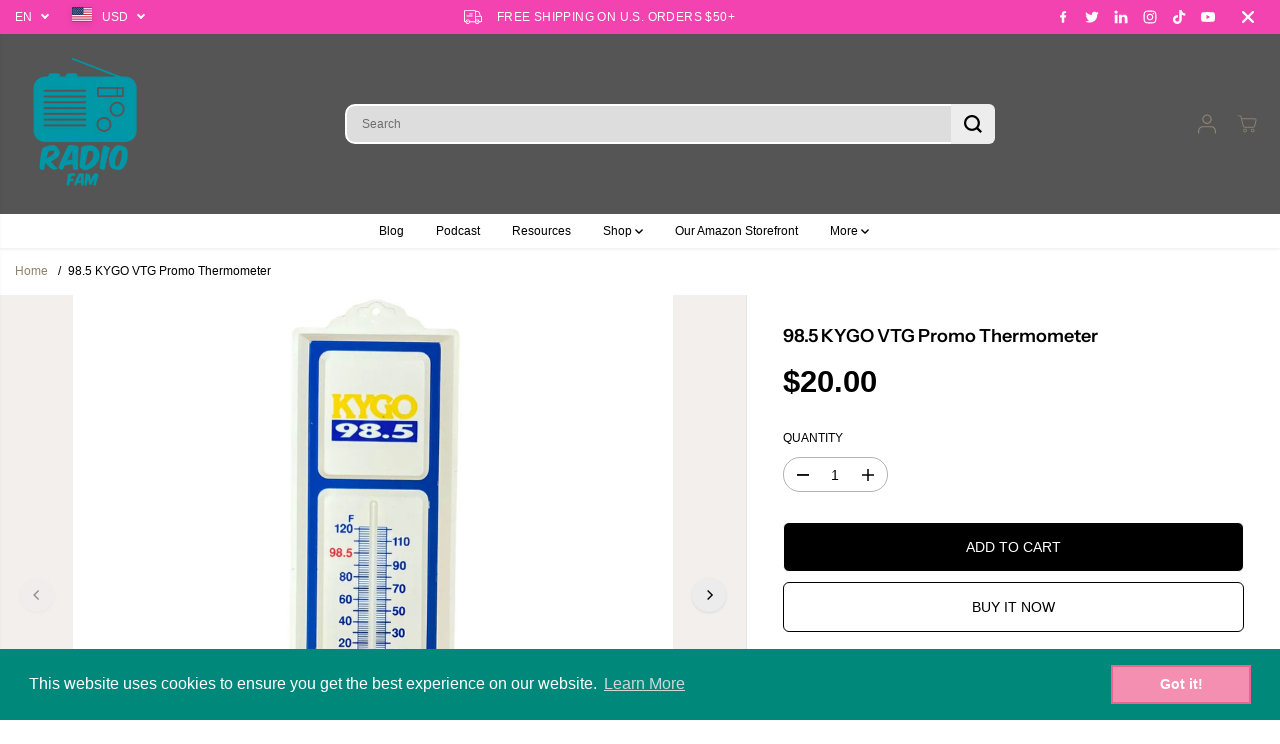

--- FILE ---
content_type: text/javascript
request_url: https://www.theradiofam.com/cdn/shop/t/16/assets/cart-ajax.js?v=72441279665854038541760830619
body_size: 4837
content:
var cartNoteTyping;validateQty=function(qty){return parseFloat(qty)==parseInt(qty)&&!isNaN(qty)||(qty=1),qty};const countryList={AF:"Afghanistan",AX:"Aland Islands",AL:"Albania",DZ:"Algeria",AS:"American Samoa",AD:"Andorra",AO:"Angola",AI:"Anguilla",AQ:"Antarctica",AG:"Antigua and Barbuda",AR:"Argentina",AM:"Armenia",AW:"Aruba",AU:"Australia",AT:"Austria",AZ:"Azerbaijan",BS:"Bahamas",BH:"Bahrain",BD:"Bangladesh",BB:"Barbados",BY:"Belarus",BE:"Belgium",BZ:"Belize",BJ:"Benin",BM:"Bermuda",BT:"Bhutan",BO:"Bolivia",BQ:"Bonaire, Sint Eustatius and Saba",BA:"Bosnia and Herzegovina",BW:"Botswana",BV:"Bouvet Island",BR:"Brazil",IO:"British Indian Ocean Territory",BN:"Brunei Darussalam",BG:"Bulgaria",BF:"Burkina Faso",BI:"Burundi",KH:"Cambodia",CM:"Cameroon",CA:"Canada",CV:"Cape Verde",KY:"Cayman Islands",CF:"Central African Republic",TD:"Chad",CL:"Chile",CN:"China",CX:"Christmas Island",CC:"Cocos (Keeling) Islands",CO:"Colombia",KM:"Comoros",CG:"Congo",CD:"Congo, the Democratic Republic of the",CK:"Cook Islands",CR:"Costa Rica",CI:"Cote D'Ivoire",HR:"Croatia",CU:"Cuba",CW:"Curacao",CY:"Cyprus",CZ:"Czech Republic",DK:"Denmark",DJ:"Djibouti",DM:"Dominica",DO:"Dominican Republic",EC:"Ecuador",EG:"Egypt",SV:"El Salvador",GQ:"Equatorial Guinea",ER:"Eritrea",EE:"Estonia",ET:"Ethiopia",FK:"Falkland Islands (Malvinas)",FO:"Faroe Islands",FJ:"Fiji",FI:"Finland",FR:"France",GF:"French Guiana",PF:"French Polynesia",TF:"French Southern Territories",GA:"Gabon",GM:"Gambia",GE:"Georgia",DE:"Germany",GH:"Ghana",GI:"Gibraltar",GR:"Greece",GL:"Greenland",GD:"Grenada",GP:"Guadeloupe",GU:"Guam",GT:"Guatemala",GG:"Guernsey",GN:"Guinea",GW:"Guinea-Bissau",GY:"Guyana",HT:"Haiti",HM:"Heard Island and Mcdonald Islands",VA:"Holy See (Vatican City State)",HN:"Honduras",HK:"Hong Kong",HU:"Hungary",IS:"Iceland",IN:"India",ID:"Indonesia",IR:"Iran, Islamic Republic of",IQ:"Iraq",IE:"Ireland",IM:"Isle of Man",IL:"Israel",IT:"Italy",JM:"Jamaica",JP:"Japan",JE:"Jersey",JO:"Jordan",KZ:"Kazakhstan",KE:"Kenya",KI:"Kiribati",KP:"Korea, Democratic People's Republic of",KR:"Korea, Republic of",XK:"Kosovo",KW:"Kuwait",KG:"Kyrgyzstan",LA:"Lao People's Democratic Republic",LV:"Latvia",LB:"Lebanon",LS:"Lesotho",LR:"Liberia",LY:"Libyan Arab Jamahiriya",LI:"Liechtenstein",LT:"Lithuania",LU:"Luxembourg",MO:"Macao",MK:"Macedonia, the Former Yugoslav Republic of",MG:"Madagascar",MW:"Malawi",MY:"Malaysia",MV:"Maldives",ML:"Mali",MT:"Malta",MH:"Marshall Islands",MQ:"Martinique",MR:"Mauritania",MU:"Mauritius",YT:"Mayotte",MX:"Mexico",FM:"Micronesia, Federated States of",MD:"Moldova, Republic of",MC:"Monaco",MN:"Mongolia",ME:"Montenegro",MS:"Montserrat",MA:"Morocco",MZ:"Mozambique",MM:"Myanmar",NA:"Namibia",NR:"Nauru",NP:"Nepal",NL:"Netherlands",AN:"Netherlands Antilles",NC:"New Caledonia",NZ:"New Zealand",NI:"Nicaragua",NE:"Niger",NG:"Nigeria",NU:"Niue",NF:"Norfolk Island",MP:"Northern Mariana Islands",NO:"Norway",OM:"Oman",PK:"Pakistan",PW:"Palau",PS:"Palestinian Territory, Occupied",PA:"Panama",PG:"Papua New Guinea",PY:"Paraguay",PE:"Peru",PH:"Philippines",PN:"Pitcairn",PL:"Poland",PT:"Portugal",PR:"Puerto Rico",QA:"Qatar",RE:"Reunion",RO:"Romania",RU:"Russian Federation",RW:"Rwanda",BL:"Saint Barthelemy",SH:"Saint Helena",KN:"Saint Kitts and Nevis",LC:"Saint Lucia",MF:"Saint Martin",PM:"Saint Pierre and Miquelon",VC:"Saint Vincent and the Grenadines",WS:"Samoa",SM:"San Marino",ST:"Sao Tome and Principe",SA:"Saudi Arabia",SN:"Senegal",RS:"Serbia",CS:"Serbia and Montenegro",SC:"Seychelles",SL:"Sierra Leone",SG:"Singapore",SX:"Sint Maarten",SK:"Slovakia",SI:"Slovenia",SB:"Solomon Islands",SO:"Somalia",ZA:"South Africa",GS:"South Georgia and the South Sandwich Islands",SS:"South Sudan",ES:"Spain",LK:"Sri Lanka",SD:"Sudan",SR:"Suriname",SJ:"Svalbard and Jan Mayen",SZ:"Swaziland",SE:"Sweden",CH:"Switzerland",SY:"Syrian Arab Republic",TW:"Taiwan, Province of China",TJ:"Tajikistan",TZ:"Tanzania, United Republic of",TH:"Thailand",TL:"Timor-Leste",TG:"Togo",TK:"Tokelau",TO:"Tonga",TT:"Trinidad and Tobago",TN:"Tunisia",TR:"Turkey",TM:"Turkmenistan",TC:"Turks and Caicos Islands",TV:"Tuvalu",UG:"Uganda",UA:"Ukraine",AE:"United Arab Emirates",GB:"United Kingdom",US:"United States",UM:"United States Minor Outlying Islands",UY:"Uruguay",UZ:"Uzbekistan",VU:"Vanuatu",VE:"Venezuela",VN:"Viet Nam",VG:"Virgin Islands, British",VI:"Virgin Islands, U.s.",WF:"Wallis and Futuna",EH:"Western Sahara",YE:"Yemen",ZM:"Zambia",ZW:"Zimbabwe"};let convertShippingAmount=freeShippingBarAmount;function checkShippingAvailablity(){let selectedCountry=Shopify.country,shippingCountriesContainer=$("#shippingcountries");if(shippingCountriesContainer.length==0&&(shippingCountriesContainer=$("#shippingCountry")),shippingCountriesContainer&&shippingCountriesContainer.find("option").length>0){let shippingSelectedCountry=countryList[selectedCountry];return shippingCountriesContainer.find('option[value="'+shippingSelectedCountry+'"]').length>0}else return!1}function freeShippingBar(cart){let countryAvailable=checkShippingAvailablity();console.log("country available",countryAvailable);let shippingBarContainer=$("[data-free-shipping-container]");if(countryAvailable&&shippingBarContainer.length>0){if(cart.item_count==0)return shippingBarContainer.addClass("hidden"),!1;let cartPrice=cart.total_price,shippending=Shopify.formatMoney(convertShippingAmount-cartPrice,moneyFormat),shippingPercentage=parseFloat(cartPrice*100/convertShippingAmount).toFixed(2);shippingPercentage>10&&shippingPercentage<100?shippingPercentage=shippingPercentage-5:shippingPercentage>100&&(shippingPercentage=100),$("[data-free-shipping-text]").length>0&&(shippingPercentage>=100?$("[data-free-shipping-text]").text(freeShippingBarSuccessText):$("[data-free-shipping-text]").text(freeShippingBarText.replace("||amount||",shippending))),$("[data-free-shipping-bar]").length>0&&$("[data-free-shipping-bar]").css("width",shippingPercentage+"%"),shippingBarContainer.removeClass("hidden")}}var favicon=!1;function browserTabNotification(){browserNotificationStatus&&(favicon=new Favico({animation:"pop",bgColor:browserNotificationBg,textColor:browserNotificationText,type:browserNotificationShape}))}if($(document).ready(function(){if(browserTabNotification(),favicon&&favicon.badge(cartItemsCount),freeShippingBarStatus&&Shopify.currency.active!=shopCurrency){let shippingAmount=parseInt(freeShippingBarAmount);shippingAmount!=null&&(convertShippingAmount=parseFloat((shippingAmount*Shopify.currency.rate).toFixed(2)))}}),$(document).on("keydown","[name=note]",function(e){clearTimeout(cartNoteTyping)}),$(document).on("keyup ","[name=note]",function(evt){var _this=$(this);clearTimeout(cartNoteTyping),cartNoteTyping=setTimeout(function(){var currentVal=_this.val();$.ajax({url:cartUpdateUrl,type:"POST",data:{note:currentVal},dataType:"json",success:function(result){}})},750)}),window.location.pathname.indexOf("/cart")>-1)(function(){function shippingEstimates(){if(Shopify&&Shopify.CountryProvinceSelector){var country=document.getElementById("shippingCountry");if(!country)return!1;var shipping=new Shopify.CountryProvinceSelector("shippingCountry","shippingProvince",{hideElement:"shippingProvinceContainer"});setupEventListeners()}}function setupEventListeners(){var button=document.getElementById("getShippingEstimates");button&&button.addEventListener("click",e=>{e.preventDefault(),$("#ShippingWrapperResponse").html("").removeClass("success").removeClass("error").hide();var shippingAddress={};shippingAddress.zip=jQuery("#shippingZip").val()||"",shippingAddress.country=jQuery("#shippingCountry").val()||"",shippingAddress.province=jQuery("#shippingProvince").val()||"",_getCartShippingRates(shippingAddress)})}var _getCartShippingRates=function(shippingAddress){var params2={type:"POST",url:"/cart/shipping_rates.json",data:jQuery.param({shipping_address:shippingAddress}),success:function(data2){_render(data2.shipping_rates)},error:_onError};jQuery.ajax(params2)},_fullMessagesFromErrors=function(errors){var fullMessages=[];return jQuery.each(errors,function(attribute,messages){jQuery.each(messages,function(index,message){fullMessages.push(message)})}),fullMessages},_onError=function(XMLHttpRequest,textStatus){var data=eval("("+XMLHttpRequest.responseText+")");feedback=_fullMessagesFromErrors(data).join(", ")+".",$("#ShippingWrapperResponse").html('<p class="error-text">'+feedback+"</p>").addClass("error").show()},_render=function(response){if(response&&response.length>0){var html='<p class="success-text">';response.forEach(function(shipping){html+=`<span><strong>${shipping.name}:</strong>${Shopify.formatMoney(shipping.price*100,moneyFormat)}</span>`}),html+="</p>",$("#ShippingWrapperResponse").html(html).addClass("success").show()}else $("#ShippingWrapperResponse").html('<p class="error-text">'+notAvailableLabel+"</p>").addClass("error").show()};setTimeout(function(){shippingEstimates(),$.ajax({url:mainCartUrl,type:"GET",dataType:"json",success:function(result){result.item_count>0&&(freeShippingBar(result),upsellCartProducts(result))}})},500),window.shippingEstimates=shippingEstimates})(),changeCartItem=function(line,quantity){var params2={type:"POST",url:cartChangeUrl,data:"quantity="+quantity+"&line="+line,dataType:"json",success:function(cart){if(cart.item_count==0)emptyCartStatus=!0,$("[data-cart-count]").hide();else{emptyCartStatus=!1,cartItemsCount=cart.item_count,favicon&&favicon.badge(cartItemsCount),$("[data-cart-count]").show();var item=cart.items[line-1];item&&$('[name="updates[]"][data-line="'+line+'"]').val(item.quantity)}cartPageUpdate(cart)},error:function(XMLHttpRequest2,textStatus2){jQuery.getJSON(cartUrl,function(cart,textStatus3){if(quantity==0&&$('[name="updates[]"][data-line="'+line+'"]').closest("tr").remove(),cartItemsCount=cart.item_count,favicon&&favicon.badge(cartItemsCount),cart.item_count==0)$("[data-cart-count]").hide();else{$("[data-cart-count]").show();var item=cart.items[line-1];item&&$('[name="updates[]"][data-line="'+line+'"]').val(item.quantity)}cartPageUpdate(cart)})}};jQuery.ajax(params2)},$(document).on("click",".line_item_change",function(evt){evt.preventDefault();var $el=$(this),line=$el.data("line"),parent=$el.closest("tr"),$qtySelector=$el.siblings('input[name="updates[]"]'),$step=$el.siblings('input[name="updates[]"]').attr("step");$("#cartItemError-"+line).html("");var qty=parseInt($qtySelector.val().replace(/\D/g,""));parent.addClass("disabled"),parent.closest("[data-cart-items]").addClass("disabled");var qty=validateQty(qty);$el.hasClass("quantity-up")?qty+=parseInt($step):(qty-=parseInt($step),qty<=0&&(qty=0)),$qtySelector.val(qty),line&&changeCartItem(line,qty)}),$(document).on("change",'[name="updates[]"]',function(evt){evt.preventDefault();var $el=$(this),line=$el.data("line"),parent=$el.closest("tr"),qty=parseInt($el.val().replace(/\D/g,""));parent.addClass("disabled"),parent.closest("[data-cart-items]").addClass("disabled"),$("#cartItemError-"+line).html(""),qty=validateQty(qty),line&&changeCartItem(line,qty)}),$(document).on("click",".line_item_remove",function(evt){evt.preventDefault();var $el=$(this),parent=$el.closest("tr"),line=$el.data("line");line&&(parent.addClass("disabled"),parent.closest("[data-cart-items]").addClass("disabled"),changeCartItem(line,0))});else{var getvaluefromdataattribute=function(name){return $('input[data-attr="'+name+'"]').val()};if(changeItem=function(line,quantity,callback){var $body=$(document.body),params2={type:"POST",url:cartChangeUrl,data:"quantity="+quantity+"&line="+line,dataType:"json",success:function(cart){cart.item_count==0?(emptyCartStatus=!0,$("[data-cart-count]").hide()):(emptyCartStatus=!1,$("[data-cart-count]").show());var item=cart.items[line-1];item&&$('.ajaxcart__qty-num[name="updates[]"][data-line="'+line+'"]').val(item.quantity),callback(cart)},error:function(XMLHttpRequest2,textStatus2){jQuery.getJSON(cartUrl,function(cart,textStatus3){callback(cart)})}};jQuery.ajax(params2)},updateQuantity=function(line,qty,callback){isUpdating=!0,setTimeout(function(){changeItem(line,qty,callback)},250)},$("#Recipient-Checkbox").click(function(){this.checked||($('input[data-attr="email"]').val(""),$('input[data-attr="name"]').val(""))}),cartDrawerEnable){let openCartDrawer2=function(element){$("[data-drawer-body]").html(preLoadLoadGif),$("body").find("[data-drawer-title]").html(cartTitleLabel),$("body").find("[data-side-drawer]").attr("class","yv_side_drawer_wrapper"),$("body").find("[data-side-drawer]").attr("id","mini__cart").addClass("mini_cart"),$("body").addClass("side_Drawer_open"),jQuery.getJSON(cartUrl,function(cart,textStatus2){buildCart(cart,!0,element)})};var openCartDrawer=openCartDrawer2;$("body").on("click",".Sd_addProduct",function(evt){evt.preventDefault();let submit=$(this),form=$(this).closest("form");form.closest(".yv_side_drawer_wrapper").length==0&&(focusElement=submit);let parentSection=form.closest(".shopify-section");var Email=$('input[data-attr="email"]').val();$('input[data-attr="email"]').val(""),$('input[data-attr="name"]').val(""),parentSection.find(".productErrors").hide().html(""),submit.addClass("is-loading"),form.closest(".yv_side_drawer_wrapper").length==0&&($("[data-drawer-body]").html(preLoadLoadGif),$("body").find("[data-side-drawer]").attr("class","yv_side_drawer_wrapper"),$("body").find("[data-drawer-title]").html(cartTitleLabel),$("body").find("[data-side-drawer]").attr("id","mini__cart"),$("body").find("[data-side-drawer]").addClass("mini_cart")),params={type:"POST",url:cartAddUrl,data:form.serialize(),dataType:"json",success:function(line_item){form.closest(".quick-add-popup").length>0&&(form.closest(".quick-add-popup")[0].classList.remove("show"),form.closest("[quick-add-body]")[0].innerHTML="",document.body.classList.remove("quick-add-popup-open")),form.closest(".yv_side_drawer_wrapper").length>0&&($("[data-drawer-body]").html(preLoadLoadGif),$("body").find("[data-side-drawer]").attr("class","yv_side_drawer_wrapper"),$("body").find("[data-drawer-title]").html(cartTitleLabel),$("body").find("[data-side-drawer]").attr("id","mini__cart"),$("body").find("[data-side-drawer]").addClass("mini_cart")),$("body").removeClass("quickview-open"),$("body").addClass("side_Drawer_open"),document.getElementById("addToCartAlert")&&document.getElementById("addToCartAlert").play(),hapticFeedbackStatus&&window.navigator.vibrate&&window.navigator.vibrate(500),jQuery.getJSON(cartUrl,function(cart,textStatus2){buildCart(cart,!0),setTimeout(function(){submit.removeClass("is-loading")},1e3)})},error:function(XMLHttpRequest2,textStatus2){if(focusElement="",typeof errorCallback=="function")errorCallback(XMLHttpRequest2,textStatus2);else{let errorContainer=parentSection.find(".productErrors");if(errorContainer.length>0)if(XMLHttpRequest2.responseJSON.errors){let giftCardWrapper=form.find("[data-gift-card-box]");if(giftCardWrapper.length>0&&XMLHttpRequest2.responseJSON.errors.email){let errormessageWrapper=giftCardWrapper.find("[data-gift-card-errors]"),giftCardEmail=giftCardWrapper.find("[type=email]");errorContainer.html(giftCardEmail.attr("data-attr")+" "+XMLHttpRequest2.responseJSON.errors.email).show()}}else errorContainer.html(XMLHttpRequest2.responseJSON.description).show()}setTimeout(function(){$(".Sd_addProductSticky").removeClass("is-loading"),submit.removeClass("is-loading")},1e3)}},jQuery.ajax(params)}),$(document).on("click",".quantity-button",function(evt){evt.preventDefault();var $el=$(this),parent=$el.closest(".media-link"),line=$el.data("line"),$qtySelector=$el.closest(".quantity").find(".ajaxcart__qty-num"),$step=$el.closest(".quantity").find('input[name="updates[]"]').attr("step"),qty=$qtySelector.val();parent.addClass("disabled"),parent.closest(".cart-items-wrapper").addClass("disabled"),qty&&(qty=parseInt(qty.replace(/\D/g,"")));var qty=validateQty(qty);$el.hasClass("ajaxcart__qty--plus")?qty+=parseInt($step):(qty-=parseInt($step),qty<=0&&(qty=0)),$qtySelector.val(qty),line&&updateQuantity(line,qty,buildCart)}),$(document).on("change",".ajaxcart__qty-num",function(evt){evt.preventDefault();var $el=$(this),parent=$el.closest(".media-link"),line=$el.data("line"),qty=parseInt($el.val().replace(/\D/g,""));parent.addClass("disabled"),parent.closest(".cart-items-wrapper").addClass("disabled");var qty=validateQty(qty);line&&updateQuantity(line,qty,buildCart)}),$("body").on("click",".openCartDrawer",function(e){e.preventDefault(),openCartDrawer2($(this))}),$("body").on("keydown",".openCartDrawer",function(e){console.log("click cart drawer"),e.code.toUpperCase()==="SPACE"&&(e.preventDefault(),openCartDrawer2($(this)))}),$(document).on("click",".sd_mini_removeproduct",function(evt){evt.preventDefault();var $el=$(this),parent=$el.closest(".media-link"),line=parseInt($el.attr("data-line"));parent.addClass("disabled"),parent.closest(".cart-items-wrapper").addClass("disabled"),line&&updateQuantity(line,0,buildCart)}),$(document).on("click ",".cartDrawerNote",function(evt){$(this).toggleClass("active");var textArea=$(this).siblings(".cartNoteContainer");textArea.slideToggle()})}}$("body").on("click","#GiftWrapProduct",function(){params={type:"POST",url:cartAddUrl,data:{id:parseInt($(this).attr("data-product")),quantity:1},dataType:"json",success:function(line_item){jQuery.getJSON(cartUrl,function(cart,textStatus2){window.location.pathname.indexOf("/cart")>-1?cartPageUpdate(cart):buildCart(cart,!0)})},error:function(XMLHttpRequest2,textStatus2){jQuery.getJSON(cartUrl,function(cart,textStatus3){window.location.pathname.indexOf("/cart")>-1?buildCart(cart,!0):cartPageUpdate(cart)})}},jQuery.ajax(params)}),cartPageUpdate=function(cart){$.ajax({url:mainCartUrl,type:"GET",dataType:"html",success:function(result){$("body").find("[data-cart-wrapper]").html($(result).find("[data-cart-wrapper]").html()),$(".cart-section").find("a:first").trigger("focus"),freeShippingBar(cart),upsellCartProducts(cart),window.shippingEstimates(),animationStatus&&AOS&&AOS.refreshHard()}})},buildCart=function(cart,showCart,element){cart.item_count===0?(emptyCartStatus=!0,$("[data-cart-count]").hide()):(emptyCartStatus=!1,$("[data-cart-count]").show()),cartItemsCount=cart.item_count,cartItemsCount>0&&cartItemsCount<100?$("[data-cart-count]").text(cart.item_count):$("[data-cart-count]").text(""),favicon&&favicon.badge(cartItemsCount),$("[data-drawer-body]").load(mainCartUrl+"?view=jsonData",function(){freeShippingBar(cart),upsellCartDrawerProducts(cart,"drawer"),setTimeout(function(){$("body").hasClass("yv_side_Drawer_open")&&$("[data-drawer-side-header]").closest(".yv-upsell-drawer").addClass("active")},1500),showCart&&($("body").addClass("yv_side_Drawer_open"),$(".wrapper-overlay").css({display:"block"}),focusElementsRotation($("[data-side-drawer]")),element&&(focusElement=element),$(document).find(".yv_side_drawer_wrapper").trigger("focus")),animationStatus&&AOS&&AOS.refreshHard()})},$(document).on("click","[data-drawer-side-header]",function(){$(this).closest(".yv-upsell-drawer").toggleClass("active")});function upsellCartDrawerProducts(cart){if(cart.item_count!=0&&document.querySelector("[data-drawer-side-content]")){let upsellContainer=document.querySelector("[data-drawer-side-content]"),intent=upsellContainer.getAttribute("data-related-products");if(intent!="product-list"){let productId=cart.items[0].product_id,limit=upsellContainer.getAttribute("data-limit");fetch(window.Shopify.routes.root+"recommendations/products?product_id="+productId+"&limit="+limit+"&section_id=upsell-products&intent="+intent).then(response=>response.text()).then(text=>{const html=document.createElement("div");html.innerHTML=text;const recommendations=html.querySelector("#product-recommendations");recommendations&&recommendations.innerHTML.trim().length?(upsellContainer.innerHTML=recommendations.innerHTML,document.querySelector(".yv-upsell-drawer").classList.remove("hidden")):document.querySelector(".yv-upsell-drawer").classList.add("hidden")})}else upsellContainer.children.length>0?document.querySelector(".yv-upsell-drawer").classList.remove("hidden"):document.querySelector(".yv-upsell-drawer").classList.add("hidden")}}function upsellCartProducts(cart){if(cart.item_count!=0&&document.querySelector("[data-cart-upsell-wrapper]")){let upsellWrapper=document.querySelector("[data-cart-upsell-wrapper]"),upsellContainer=upsellWrapper.querySelector("[data-cart-upsell]"),intent=upsellWrapper.getAttribute("data-related-products");if(intent!="product-list"){let productId=cart.items[0].product_id,limit=upsellWrapper.getAttribute("data-limit");fetch(window.Shopify.routes.root+"recommendations/products?product_id="+productId+"&limit="+limit+"&section_id=upsell-products&intent="+intent).then(response=>response.text()).then(text=>{const html=document.createElement("div");html.innerHTML=text;const recommendations=html.querySelector("#product-recommendations");if(recommendations&&recommendations.innerHTML.trim().length)if(window.innerWidth>=768)if(upsellContainer.classList.contains("flickity-enabled")){let slider=Flickity.data(upsellContainer);slider&&(slider.destroy(),upsellContainer.innerHTML=recommendations.innerHTML,upsellWrapper.classList.remove("hidden"),flickitySlider(jQuery(upsellContainer)))}else upsellContainer.innerHTML=recommendations.innerHTML,upsellWrapper.classList.remove("hidden"),flickitySlider(jQuery(upsellContainer));else upsellContainer.innerHTML=recommendations.innerHTML,upsellWrapper.classList.remove("hidden");else upsellWrapper.classList.add("hidden")})}else{if(upsellContainer.classList.contains("flickity-enabled")){let slider=Flickity.data(upsellContainer);slider&&slider.destroy()}upsellContainer.children.length>0?window.innerWidth>=768?(upsellWrapper.classList.remove("hidden"),flickitySlider(jQuery(upsellContainer))):upsellWrapper.classList.remove("hidden"):upsellWrapper.classList.add("hidden")}}}
//# sourceMappingURL=/cdn/shop/t/16/assets/cart-ajax.js.map?v=72441279665854038541760830619
